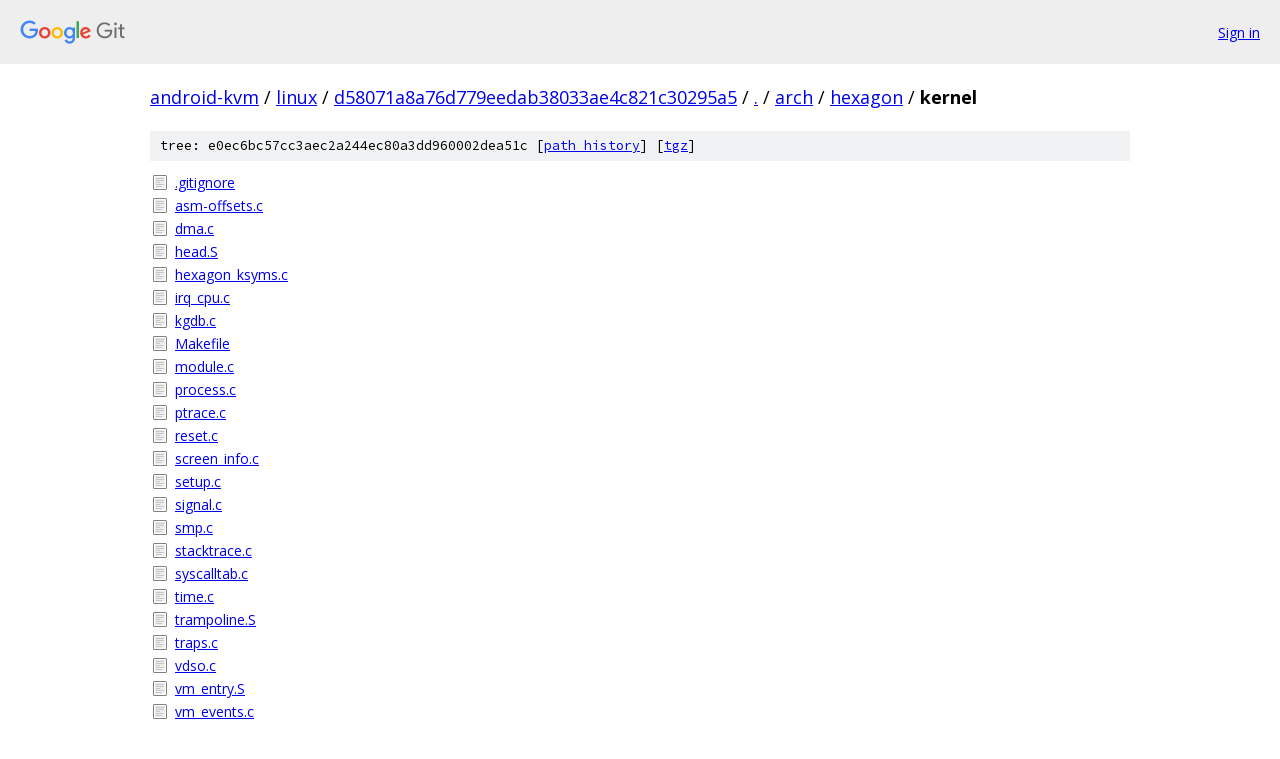

--- FILE ---
content_type: text/html; charset=utf-8
request_url: https://android-kvm.googlesource.com/linux/+/d58071a8a76d779eedab38033ae4c821c30295a5/arch/hexagon/kernel?autodive=0%2F%2F%2F%2F/
body_size: 1182
content:
<!DOCTYPE html><html lang="en"><head><meta charset="utf-8"><meta name="viewport" content="width=device-width, initial-scale=1"><title>arch/hexagon/kernel - linux - Git at Google</title><link rel="stylesheet" type="text/css" href="/+static/base.css"><!-- default customHeadTagPart --></head><body class="Site"><header class="Site-header"><div class="Header"><a class="Header-image" href="/"><img src="//www.gstatic.com/images/branding/lockups/2x/lockup_git_color_108x24dp.png" width="108" height="24" alt="Google Git"></a><div class="Header-menu"> <a class="Header-menuItem" href="https://accounts.google.com/AccountChooser?faa=1&amp;continue=https://android-kvm.googlesource.com/login/linux/%2B/d58071a8a76d779eedab38033ae4c821c30295a5/arch/hexagon/kernel?autodive%3D0%252F%252F%252F%252F%252F">Sign in</a> </div></div></header><div class="Site-content"><div class="Container "><div class="Breadcrumbs"><a class="Breadcrumbs-crumb" href="/?format=HTML">android-kvm</a> / <a class="Breadcrumbs-crumb" href="/linux/">linux</a> / <a class="Breadcrumbs-crumb" href="/linux/+/d58071a8a76d779eedab38033ae4c821c30295a5">d58071a8a76d779eedab38033ae4c821c30295a5</a> / <a class="Breadcrumbs-crumb" href="/linux/+/d58071a8a76d779eedab38033ae4c821c30295a5/?autodive=0%2F%2F%2F%2F%2F">.</a> / <a class="Breadcrumbs-crumb" href="/linux/+/d58071a8a76d779eedab38033ae4c821c30295a5/arch?autodive=0%2F%2F%2F%2F%2F">arch</a> / <a class="Breadcrumbs-crumb" href="/linux/+/d58071a8a76d779eedab38033ae4c821c30295a5/arch/hexagon?autodive=0%2F%2F%2F%2F%2F">hexagon</a> / <span class="Breadcrumbs-crumb">kernel</span></div><div class="TreeDetail"><div class="u-sha1 u-monospace TreeDetail-sha1">tree: e0ec6bc57cc3aec2a244ec80a3dd960002dea51c [<a href="/linux/+log/d58071a8a76d779eedab38033ae4c821c30295a5/arch/hexagon/kernel">path history</a>] <span>[<a href="/linux/+archive/d58071a8a76d779eedab38033ae4c821c30295a5/arch/hexagon/kernel.tar.gz">tgz</a>]</span></div><ol class="FileList"><li class="FileList-item FileList-item--regularFile" title="Regular file - .gitignore"><a class="FileList-itemLink" href="/linux/+/d58071a8a76d779eedab38033ae4c821c30295a5/arch/hexagon/kernel/.gitignore?autodive=0%2F%2F%2F%2F%2F">.gitignore</a></li><li class="FileList-item FileList-item--regularFile" title="Regular file - asm-offsets.c"><a class="FileList-itemLink" href="/linux/+/d58071a8a76d779eedab38033ae4c821c30295a5/arch/hexagon/kernel/asm-offsets.c?autodive=0%2F%2F%2F%2F%2F">asm-offsets.c</a></li><li class="FileList-item FileList-item--regularFile" title="Regular file - dma.c"><a class="FileList-itemLink" href="/linux/+/d58071a8a76d779eedab38033ae4c821c30295a5/arch/hexagon/kernel/dma.c?autodive=0%2F%2F%2F%2F%2F">dma.c</a></li><li class="FileList-item FileList-item--regularFile" title="Regular file - head.S"><a class="FileList-itemLink" href="/linux/+/d58071a8a76d779eedab38033ae4c821c30295a5/arch/hexagon/kernel/head.S?autodive=0%2F%2F%2F%2F%2F">head.S</a></li><li class="FileList-item FileList-item--regularFile" title="Regular file - hexagon_ksyms.c"><a class="FileList-itemLink" href="/linux/+/d58071a8a76d779eedab38033ae4c821c30295a5/arch/hexagon/kernel/hexagon_ksyms.c?autodive=0%2F%2F%2F%2F%2F">hexagon_ksyms.c</a></li><li class="FileList-item FileList-item--regularFile" title="Regular file - irq_cpu.c"><a class="FileList-itemLink" href="/linux/+/d58071a8a76d779eedab38033ae4c821c30295a5/arch/hexagon/kernel/irq_cpu.c?autodive=0%2F%2F%2F%2F%2F">irq_cpu.c</a></li><li class="FileList-item FileList-item--regularFile" title="Regular file - kgdb.c"><a class="FileList-itemLink" href="/linux/+/d58071a8a76d779eedab38033ae4c821c30295a5/arch/hexagon/kernel/kgdb.c?autodive=0%2F%2F%2F%2F%2F">kgdb.c</a></li><li class="FileList-item FileList-item--regularFile" title="Regular file - Makefile"><a class="FileList-itemLink" href="/linux/+/d58071a8a76d779eedab38033ae4c821c30295a5/arch/hexagon/kernel/Makefile?autodive=0%2F%2F%2F%2F%2F">Makefile</a></li><li class="FileList-item FileList-item--regularFile" title="Regular file - module.c"><a class="FileList-itemLink" href="/linux/+/d58071a8a76d779eedab38033ae4c821c30295a5/arch/hexagon/kernel/module.c?autodive=0%2F%2F%2F%2F%2F">module.c</a></li><li class="FileList-item FileList-item--regularFile" title="Regular file - process.c"><a class="FileList-itemLink" href="/linux/+/d58071a8a76d779eedab38033ae4c821c30295a5/arch/hexagon/kernel/process.c?autodive=0%2F%2F%2F%2F%2F">process.c</a></li><li class="FileList-item FileList-item--regularFile" title="Regular file - ptrace.c"><a class="FileList-itemLink" href="/linux/+/d58071a8a76d779eedab38033ae4c821c30295a5/arch/hexagon/kernel/ptrace.c?autodive=0%2F%2F%2F%2F%2F">ptrace.c</a></li><li class="FileList-item FileList-item--regularFile" title="Regular file - reset.c"><a class="FileList-itemLink" href="/linux/+/d58071a8a76d779eedab38033ae4c821c30295a5/arch/hexagon/kernel/reset.c?autodive=0%2F%2F%2F%2F%2F">reset.c</a></li><li class="FileList-item FileList-item--regularFile" title="Regular file - screen_info.c"><a class="FileList-itemLink" href="/linux/+/d58071a8a76d779eedab38033ae4c821c30295a5/arch/hexagon/kernel/screen_info.c?autodive=0%2F%2F%2F%2F%2F">screen_info.c</a></li><li class="FileList-item FileList-item--regularFile" title="Regular file - setup.c"><a class="FileList-itemLink" href="/linux/+/d58071a8a76d779eedab38033ae4c821c30295a5/arch/hexagon/kernel/setup.c?autodive=0%2F%2F%2F%2F%2F">setup.c</a></li><li class="FileList-item FileList-item--regularFile" title="Regular file - signal.c"><a class="FileList-itemLink" href="/linux/+/d58071a8a76d779eedab38033ae4c821c30295a5/arch/hexagon/kernel/signal.c?autodive=0%2F%2F%2F%2F%2F">signal.c</a></li><li class="FileList-item FileList-item--regularFile" title="Regular file - smp.c"><a class="FileList-itemLink" href="/linux/+/d58071a8a76d779eedab38033ae4c821c30295a5/arch/hexagon/kernel/smp.c?autodive=0%2F%2F%2F%2F%2F">smp.c</a></li><li class="FileList-item FileList-item--regularFile" title="Regular file - stacktrace.c"><a class="FileList-itemLink" href="/linux/+/d58071a8a76d779eedab38033ae4c821c30295a5/arch/hexagon/kernel/stacktrace.c?autodive=0%2F%2F%2F%2F%2F">stacktrace.c</a></li><li class="FileList-item FileList-item--regularFile" title="Regular file - syscalltab.c"><a class="FileList-itemLink" href="/linux/+/d58071a8a76d779eedab38033ae4c821c30295a5/arch/hexagon/kernel/syscalltab.c?autodive=0%2F%2F%2F%2F%2F">syscalltab.c</a></li><li class="FileList-item FileList-item--regularFile" title="Regular file - time.c"><a class="FileList-itemLink" href="/linux/+/d58071a8a76d779eedab38033ae4c821c30295a5/arch/hexagon/kernel/time.c?autodive=0%2F%2F%2F%2F%2F">time.c</a></li><li class="FileList-item FileList-item--regularFile" title="Regular file - trampoline.S"><a class="FileList-itemLink" href="/linux/+/d58071a8a76d779eedab38033ae4c821c30295a5/arch/hexagon/kernel/trampoline.S?autodive=0%2F%2F%2F%2F%2F">trampoline.S</a></li><li class="FileList-item FileList-item--regularFile" title="Regular file - traps.c"><a class="FileList-itemLink" href="/linux/+/d58071a8a76d779eedab38033ae4c821c30295a5/arch/hexagon/kernel/traps.c?autodive=0%2F%2F%2F%2F%2F">traps.c</a></li><li class="FileList-item FileList-item--regularFile" title="Regular file - vdso.c"><a class="FileList-itemLink" href="/linux/+/d58071a8a76d779eedab38033ae4c821c30295a5/arch/hexagon/kernel/vdso.c?autodive=0%2F%2F%2F%2F%2F">vdso.c</a></li><li class="FileList-item FileList-item--regularFile" title="Regular file - vm_entry.S"><a class="FileList-itemLink" href="/linux/+/d58071a8a76d779eedab38033ae4c821c30295a5/arch/hexagon/kernel/vm_entry.S?autodive=0%2F%2F%2F%2F%2F">vm_entry.S</a></li><li class="FileList-item FileList-item--regularFile" title="Regular file - vm_events.c"><a class="FileList-itemLink" href="/linux/+/d58071a8a76d779eedab38033ae4c821c30295a5/arch/hexagon/kernel/vm_events.c?autodive=0%2F%2F%2F%2F%2F">vm_events.c</a></li><li class="FileList-item FileList-item--regularFile" title="Regular file - vm_init_segtable.S"><a class="FileList-itemLink" href="/linux/+/d58071a8a76d779eedab38033ae4c821c30295a5/arch/hexagon/kernel/vm_init_segtable.S?autodive=0%2F%2F%2F%2F%2F">vm_init_segtable.S</a></li><li class="FileList-item FileList-item--regularFile" title="Regular file - vm_ops.S"><a class="FileList-itemLink" href="/linux/+/d58071a8a76d779eedab38033ae4c821c30295a5/arch/hexagon/kernel/vm_ops.S?autodive=0%2F%2F%2F%2F%2F">vm_ops.S</a></li><li class="FileList-item FileList-item--regularFile" title="Regular file - vm_switch.S"><a class="FileList-itemLink" href="/linux/+/d58071a8a76d779eedab38033ae4c821c30295a5/arch/hexagon/kernel/vm_switch.S?autodive=0%2F%2F%2F%2F%2F">vm_switch.S</a></li><li class="FileList-item FileList-item--regularFile" title="Regular file - vm_vectors.S"><a class="FileList-itemLink" href="/linux/+/d58071a8a76d779eedab38033ae4c821c30295a5/arch/hexagon/kernel/vm_vectors.S?autodive=0%2F%2F%2F%2F%2F">vm_vectors.S</a></li><li class="FileList-item FileList-item--regularFile" title="Regular file - vmlinux.lds.S"><a class="FileList-itemLink" href="/linux/+/d58071a8a76d779eedab38033ae4c821c30295a5/arch/hexagon/kernel/vmlinux.lds.S?autodive=0%2F%2F%2F%2F%2F">vmlinux.lds.S</a></li></ol></div></div> <!-- Container --></div> <!-- Site-content --><footer class="Site-footer"><div class="Footer"><span class="Footer-poweredBy">Powered by <a href="https://gerrit.googlesource.com/gitiles/">Gitiles</a>| <a href="https://policies.google.com/privacy">Privacy</a>| <a href="https://policies.google.com/terms">Terms</a></span><span class="Footer-formats"><a class="u-monospace Footer-formatsItem" href="?format=TEXT">txt</a> <a class="u-monospace Footer-formatsItem" href="?format=JSON">json</a></span></div></footer></body></html>